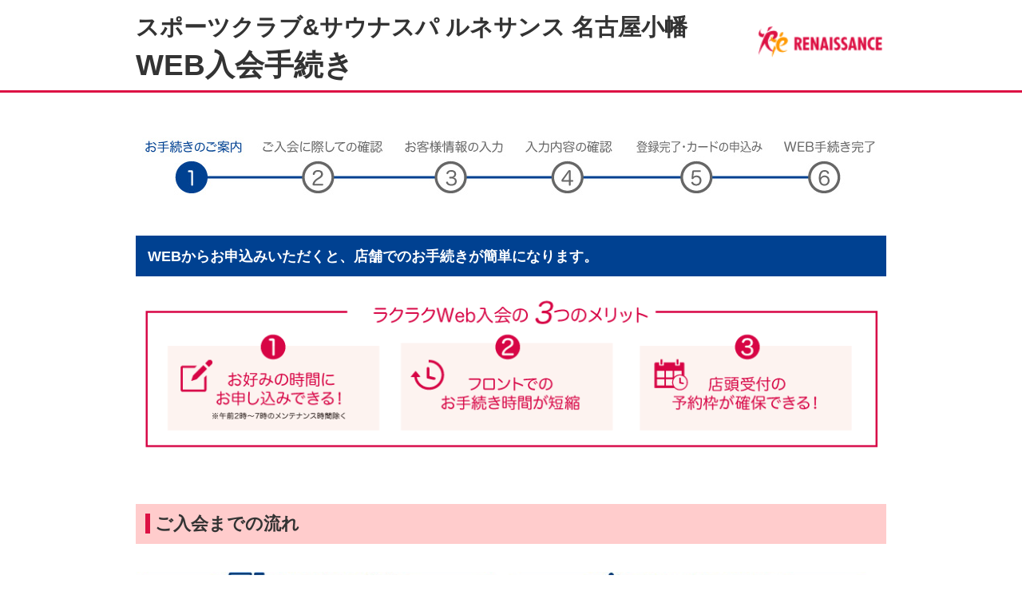

--- FILE ---
content_type: text/html; charset=utf-8
request_url: https://e-ssl.s-re.jp/pubp/sp/SPI40310S.aspx?c=004830
body_size: 16583
content:


<!DOCTYPE html>

<html lang="ja">
<head>
<meta name="robots" content="noindex,nofollow" />
<!-- Google Tag Manager -->
<script type="text/javascript">(function (w, d, s, l, i) {
        w[l] = w[l] || []; w[l].push({
            'gtm.start':
                new Date().getTime(), event: 'gtm.js'
        }); var f = d.getElementsByTagName(s)[0],
            j = d.createElement(s), dl = l != 'dataLayer' ? '&l=' + l : ''; j.async = true; j.src =
                'https://www.googletagmanager.com/gtm.js?id=' + i + dl; f.parentNode.insertBefore(j, f);
    })(window, document, 'script', 'dataLayer', 'GTM-PJRHPXWC');</script>
<!-- End Google Tag Manager -->
<!-- Google Tag Manager -->
<script type="text/javascript">(function (w, d, s, l, i) {
        w[l] = w[l] || []; w[l].push({
            'gtm.start':
                new Date().getTime(), event: 'gtm.js'
        }); var f = d.getElementsByTagName(s)[0],
            j = d.createElement(s), dl = l != 'dataLayer' ? '&l=' + l : ''; j.async = true; j.src =
                'https://www.googletagmanager.com/gtm.js?id=' + i + dl; f.parentNode.insertBefore(j, f);
    })(window, document, 'script', 'dataLayer', 'GTM-WNBS27');</script>
<!-- End Google Tag Manager -->

    
<title lang="ja">WEB入会 | 入会手続きのご案内 | スポーツクラブ&サウナスパ ルネサンス 名古屋小幡</title>
<meta http-equiv="Content-Type" content="text/html; charset=UTF-8" />
<meta http-equiv="Pragma" content="no-cache" />
<meta http-equiv="Cache-Control" content="no-cache" />
<meta http-equiv="expires" content="0" />
<meta name="content-language" content="ja" />
<meta http-equiv="Content-Style-Type" content="text/css" />
<meta http-equiv="Content-Script-Type" content="text/javascript" />
<meta name="description" lang="ja" content="" />
<meta name="keyword" lang="ja" content="" />
<link href="../css/common.css" type="text/css" rel="stylesheet" />
<link href="../css/webnyukai.css" type="text/css" rel="stylesheet" />
<link rel="stylesheet" href="../css/pc_common.css" media="screen and (min-width:768px)" />
<link rel="stylesheet" href="../css/sp_common.css" media="screen and (max-width:767px)" />
<script type="text/javascript" src="../js/jquery-1.11.1.min.js"></script>


<script type="text/javascript">


    window.onbeforeunload = function() {
        var var1 = document.getElementById("clickobj").value;
        if (var1 != 'Btn') {
            return "お申込み手続きを終了します。\n" + "入力内容は保存されません。よろしいですか？";
        }
    }

    function set_value(s_val) {
        document.getElementById("clickobj").value = s_val;
    }

</script> 


<meta name="viewport" content="width=device-width" />
    <style type="text/css">
        .style2
        {
            width: 203px;
        }
    </style>
</head>
<body>
<!-- Google Tag Manager (noscript) -->
<noscript><iframe src="https://www.googletagmanager.com/ns.html?id=GTM-PJRHPXWC"
height="0" width="0" style="display:none;visibility:hidden"></iframe></noscript>
<!-- End Google Tag Manager (noscript) -->
<!-- Google Tag Manager (noscript) -->
<noscript><iframe src="https://www.googletagmanager.com/ns.html?id=GTM-WNBS27"
height="0" width="0" style="display:none;visibility:hidden"></iframe></noscript>
<!-- End Google Tag Manager (noscript) -->

<noscript>
    <table style="background-color:#DD1144;width:90%;border-style:solid;border-color:#DD1144;border-width:2px;margin-left:auto;margin-right:auto;margin-top:10px;margin-bottom:10px;">
        <tbody>
	        <tr>
		        <td style="color:#FFFFFF; font-weight:bold; padding-left:20px;">
		        
			        <img style="padding-right:10px; vertical-align:middle;" src="../image/caution.gif" alt=""/>
			        当ページではJavaScriptを使用しております。有効にした上で再度表示してください。
		        </td>
	        </tr>
        </tbody>
    </table>
</noscript>
<form name="form1" method="post" action="./SPI40310S.aspx?c=004830" id="form1">
<div>
<input type="hidden" name="__VIEWSTATE" id="__VIEWSTATE" value="/[base64]" />
</div>

<div>

	<input type="hidden" name="__VIEWSTATEGENERATOR" id="__VIEWSTATEGENERATOR" value="22754166" />
	<input type="hidden" name="__EVENTVALIDATION" id="__EVENTVALIDATION" value="/wEdAASFF5A5pRXs/Po7KYzOSylNP6k/SzZslJ44FB1t5gOz5jrW4RixFUrFRDnoiQfePpk7RO+fYkW5E/fZbiypyHhZdNWSjkn/nRwhw+/2ydhkY3mZFfI=" />
</div>
<div>
   <div id="main" style="border:0px solid black;">
      
<div id="head2" class="clearFix m_header1">
    <h1><br/><img src="../image/head_logo001.gif" alt="フィットネスクラブ【SPORTS CLUB RENAISSACE】" name="Image1" width="155px" height="auto" border="0" id="Image1"/></h1>
    <h2>スポーツクラブ&サウナスパ ルネサンス 名古屋小幡</h2>
    <br/><h3>WEB入会手続き</h3>
</div>

<hr/>

   </div>
   <p class="box"> </p>

   <div id="main" style="border:0px solid black;">
       
      <div align="center">
      
      
         <img src="../image/nyukai_Aeon_STEP1.jpg" alt="" border="0" width="940px"/>
      
         
      </div>
      
      
      <div align="left" style="padding-top: 8px; padding-bottom:8px; font-weight:bold;  background-color : #004191; color:White;" >
         <span class="normalf" style="padding-left:15px;"  >
           WEBからお申込みいただくと、店舗でのお手続きが簡単になります。
         </span>
      </div>

      
             <div align="center" style="padding-bottom: 20px;">
               <img src="../image/nyukai_merit.png" alt="" border="0" style="width: 920px"/>
             </div>
          

      <div id="container40"></div>
      
      <table style=" width:100%; height:50px; background-color : #FFCCCC; font-weight:bold;">
      <tr><td style=" padding-left:10px;">
           <span style="background-color : #DD1144; ">&nbsp;</span>
           <span>ご入会までの流れ</span>
      </td></tr>
      </table>
      
      <div id="container35"></div>
         
      
         <img width="915" border="0" alt="" src="../image/nyukai_flow_AEON.jpg"/>
      

      <div id="container60"></div>
      
      <table style=" width:100%; height:50px; background-color : #FFCCCC; font-weight:bold;">
      <tr><td style=" padding-left:10px;">
           <span style="background-color : #DD1144; ">&nbsp;</span>
           <span>ルネサンスカードのお申込みについて</span>
      </td></tr>
      </table>

      <div id="container35"></div>
      
         
      <div align="left" id="container">
        
            <table width="100%" border="0" align="left">
               <tr>
                   <td style="font-weight:bold;line-height : 120% ;">
                      ご入会の方は「イオンルネサンスカード」へのお申込みが<br/>必要となります。
                   </td>

                   <td rowspan="2">
                     <img src="../image/aeon_card.png" alt="イオン" style="width: 220px;height:auto" />
                   </td>
               </tr>
               <tr>
                   <td style=" padding-top:40px; padding-bottom:20px;">
                   
                       <a href="https://www.aeon.co.jp/creditcard/lineup/renaissance.html" target="_blank"><img src="../image/nyukai_card_link.png" alt="イオン"/></a>
                   </td>
               </tr>
               
               

            </table>
            <div id="container10"></div>
               
            <table width="100%"  border="0" cellspacing="0" cellpadding="0" class="style002">
               <tr>
                   <th align="left" style=" font-weight:normal;" class="style2" rowspan="3">
                   カードついて
                   </th>
                   <td class="b2" style=" padding-left:30px; padding-top:15px; border-bottom-style: hidden;">
                   <span style=" color: #DD1144; font-size:16pt;">●</span>会費はイオンルネサンスカードから引き落としとなります。
                   </td>
               </tr><tr>
                   <td class="b2" style=" padding-left:30px; border-bottom-style: hidden;">
                   <span style=" color: #DD1144; font-size:16pt;">●</span>ルネサンスカードの年会費は無料です。<br/>
                   </td>
               </tr><tr>
                   <td class="b2" style=" padding-left:30px;padding-bottom:20px;">
                   <span style=" color: #DD1144; font-size:16pt;">●</span>会費は毎月、次月の2日にご登録の口座よりお引き落としいたします。<br/>
               （例）3月分会費引き落とし日→4月2日<br/>
                &nbsp;&nbsp;※2日が金融機関休業日の場合、引き落としは翌営業日となります。<br/>
                &nbsp;&nbsp;※通帳表示：「イオンフィナンシャルサービス」<br/>
                   </td>
               </tr>
               <tr>
                   <th align="left" style=" font-weight:normal;" class="style2" rowspan="3">
                   お申込みについて
                   </th>
                   <td class="b2" style=" padding-left:30px; padding-top:15px; border-bottom-style: hidden;">
                   <span style=" color: #DD1144; font-size:16pt;">●</span>未成年の方は親権者の方名義でのお申込みとなります。（高校生はお申込みいただけません）
                   </td>
               </tr><tr>
                   <td class="b2" style=" padding-left:30px; border-bottom-style: hidden;">
                   <span style=" color: #DD1144; font-size:16pt;">●</span>ルネサンスカードは本WEBサイトよりお申込みいただきます。
                   </td>
               </tr><tr>
                   <td class="b2" style=" padding-left:30px; padding-bottom:20px;">
                   <span style=" color: #DD1144; font-size:16pt;">●</span>1Dayコーポレート会員、家族でルネサンス会員などをご希望の方は、カードの申込みは不要です。<br/>
                  「⑤登録完了」ページまでお進みいただき、カード申込みをされずに店頭
                  にお越しください。
                   </td>

               </tr>
            </table>
         </div>
      
      
      
      <div id="container60"></div>   
      
         
               
      <table style=" width:100%; height:50px; background-color : #FFCCCC; font-weight:bold;">
      <tr><td style=" padding-left:10px;">
           <span style="background-color : #DD1144; ">&nbsp;</span>
           <span>ご注意ください</span>
      </td></tr>
      </table>
      
      <div id="container35"></div>
      <div align="left" id="container">
            <p style="font-weight:bold; line-height : 130% ;" >
                 一部、本ＷＥＢサイトからルネサンスカードをお申込みいただけない方もいらっしゃいます。予めご了承ください。
            </p>
            
            
            <div id="container40"></div>
            <a href="https://www.s-re.jp/faq/#admission" target="_blank"><img src="../image/nyukai_qa_link.png" alt="入会に関してよくあるご質問"/></a>
            
      </div>
      
      <div id="container40"></div>
      <div>
             <table width="100%" border="0" style=" font-size:1.0rem;">
               <tr>
                 <td align="center" style="padding-bottom:5px; line-height : 130% ;">
            <p style="font-weight:bold; line-height : 130% ;font-size:22px;" >
                 お手続きはこちらから
            </p>
                 </td>
               </tr>
               <tr>
                 <td align="center" style="padding-bottom:45px; line-height : 130% ;">
                   <input type="image" name="BtnNew" id="BtnNew" src="../image/nyuukai_hajimete.png" onclick="set_value(&#39;Btn&#39;);" style="border-width:0px;" /><br/>
                 </td>
               </tr>
               <tr>
                 <td align="center" style="padding-bottom:45px; line-height : 130% ;">
                   <input type="image" name="BtnNext" id="BtnNext" src="../image/nyuukai_card.png" onclick="set_value(&#39;Btn&#39;);" style="border-width:0px;" /><br/>
                 </td>
               </tr>
               <tr>
                 <td align="center" style="padding-bottom:45px;">
                   <input type="image" name="BtnSenyou" id="BtnSenyou" src="../image/nyuukai_senyou.png" onclick="set_value(&#39;Btn&#39;);" style="border-width:0px;" />
                 </td>
               </tr>
             </table>
      </div>
      
      <div id="container40"></div>
      <div id="container60"></div>
      
      <div class="center" >
         <table width="95%" border="0" align="center">
            <tr>
               <td align="left" style="font-size: 1.2rem">
               お問合せ等がございましたら、ご入会予定のクラブまでご連絡ください。(営業時間内)<br/>
               </td>
            </tr>
         </table>
         <table width="95%" border="0" align="center">
            <tr bgcolor="#EEEEEE" style=" font-size:1.2rem;">
               <td align="center" height="40">
                <a id="LinkRenraku" href="https://www.s-re.jp/nagoya-obata/" target="_blank" style="font-weight:bold;">スポーツクラブ&サウナスパ ルネサンス 名古屋小幡</a>
               </td>
               <td align="left" width="250" style="padding-left: 5px;">
                <span id="lblClubTel" style="font-weight:bold;">tel.052-758-6606</span>
               </td>
            </tr>
         </table>
      </div>

      <input type="hidden" id="clickobj" />

      <br clear="all"/>
      <div id="container20"></div>
     
            <div class="center">
                <table style="border:1px solid #cccccc; margin-left:auto; margin-right:auto;">
                    <tr>
                        <td>
                            <span id="ss_img_wrapper_100-50_flash_ja">
                                <a href="https://jp.globalsign.com/" target="_blank">
                                    <img alt="SSL　グローバルサインのサイトシール" border="0" id="ss_img" src="https://seal.globalsign.com/SiteSeal/images/gs_noscript_100-50_ja.gif">
                                </a>
                                &nbsp;&nbsp;&nbsp;&nbsp;&nbsp;&nbsp;
                            </span>
                            <script type="text/javascript" src="https://seal.globalsign.com/SiteSeal/gs_flash_100-50_ja.js"></script>
                        </td>
                        <td align="left">
                            <p style="font-size:80%;">ルネサンスでは、セキュリティー保護のため暗号化通信を導入しています。</p>
                        </td>
                    </tr>
                </table>
            </div>
      <br/>


</div>

<div style="_height:1%; padding:10px 9px 0px 9px; background:url(../image/common_bg001.gif) 0% 0% repeat-x;">
</div>

<div id="main" style="border:0px solid black;">
        <div id="footweb" class="clearFix">
            <ul>
                <li><a href="https://www.s-renaissance.co.jp/policy/" target="_blank">サイトポリシー</a></li>
                <li><a href="https://www.s-renaissance.co.jp/privacy/" target="_blank">個人情報保護方針</a></li>
                <li><a href="https://www.s-re.jp/" target="_blank">ルネサンストップへ</a></li>
            </ul>
            <address>
                <span class="copyright">Copyright(c) RENAISSANCE INC</span>
            </address>
        </div>
   <br />
</div>


</div>
</form>

</body>
</html>


--- FILE ---
content_type: text/css
request_url: https://e-ssl.s-re.jp/pubp/css/common.css
body_size: 150
content:
@charset "UTF-8";

/* ================================================
	IE4
================================================ */
@import "import.css";


--- FILE ---
content_type: text/css
request_url: https://e-ssl.s-re.jp/pubp/css/webnyukai.css
body_size: 16778
content:
@charset "UTF-8";
html { font-size: 11pt; }
body,h1,h2,h3,h4,h5,ul,li,dl,dt,dd,p,form{
	margin:0;
	padding:0;
	font-style:normal;
	font-weight:normal;
	font-family:-apple-system, BlinkMacSystemFont, "Helvetica Neue", "Segoe UI","Noto Sans Japanese","ヒラギノ角ゴ ProN W3", Meiryo, sans-serif;
	max-height: 999999px;
}

/* --------------------------------------------------------
	body
-------------------------------------------------------- */

body{
	margin:0;
	padding:0;
	text-align:center;
	line-height:150%;
	color:#333333;
	font-size:1.5rem;
}
body div#main{
	width:940px;
	margin:0 auto;
	text-align:left;
	font-size:1.5rem;
}

body div#sub1{
	line-height:160%;
}


/* --------------------------------------------------------
	head
-------------------------------------------------------- */

div#head2
{
	padding-bottom:8px;
	font-size:12pt;
}
div#head2 h2
{
	width:780px;
	height:auto;
	padding:15px 0 0 0;
	font-size:2.0rem;
	font-weight:bold;
	line-height:130%;
	float:left;
}
div#head2 h1
{
	width:160px;
	height:40px;
	float:right;
}
div#head2 h3
{
	clear:both;
	width:940px;
	padding-top:5px;
	height:auto;
	font-size:2.5rem;
	font-weight:bold;
	line-height:130%;
}



/* --------------------------------------------------------
	clubSelect
-------------------------------------------------------- */

div#clubSelect{
	padding:6px 11px 8px 11px;
	background:#F3F3F3;
	border-bottom:1px solid #eeeeee;
}
div#clubSelect form{
	width:580px;
	padding:5px 0 3px 0;
	float:left;
}
div#clubSelect form select{
	width:580px;
}
div#clubSelect p{
	width:620px;
	font-size:80%;
	line-height:150%;
	float:right;
}

/* --------------------------------------------------------
	container
-------------------------------------------------------- */

body div#container{
	width:930px;
	margin:0 0 0 10px;
	padding-bottom:0px;
}
body div#container5{
	width:930px;
	margin:0 0 0 10px;
	padding-bottom:5px;
}
body div#container10{
	width:930px;
	margin:0 0 0 10px;
	padding-bottom:10px;
}
body div#container15{
	width:930px;
	margin:0 0 0 10px;
	padding-bottom:15px;
}
body div#container20{
	width:930px;
	margin:0 0 0 10px;
	padding-bottom:20px;
}
body div#container30{
	width:930px;
	margin:0 0 0 10px;
	padding-bottom:30px;
}
body div#container35{
	width:930px;
	margin:0 0 0 10px;
	padding-bottom:35px;
}
body div#container40{
	width:930px;
	margin:0 0 0 10px;
	padding-bottom:40px;
}
body div#container60{
	width:930px;
	margin:0 0 0 10px;
	padding-bottom:60px;
}
body div#container div.section001{
	width:820px;
	margin-left:50px;
}

/* --------------------------------------------------------
	table
-------------------------------------------------------- */

table.style001 th{
	font-size:1.5rem;
	padding-left:20px;
}
table.style001 td{
	font-size:1.5rem;
	padding-left:20px;
}
table.style001 td.submit{
	font-size:100%;
}

table.style002
{
	border-top:1px solid #c0c0c0;
	border-right:1px solid #c0c0c0;
}
table.style002 th,
table.style002 td{
	border-bottom:1px solid #c0c0c0;
	border-left:1px solid #c0c0c0;
	text-align:left;
	line-height:1.5em;
}
table.style002 th{
	font-size:1.2rem;
	background:#dcdcdc;
	padding-left:15px;
}
table.style002 td{
	font-size:1.0rem;
	padding-left:30px;
	padding-right:5px;
}
table.style002 td.b2{
    margin-left:2.0em; /* ブロック全体を 2em（2文字）分右に */
    text-indent: -0.6em; /* 先頭の1行のみ 1em（1文字）分左に */
}
table.style002 td.error{
	background:#FFE5E9;
}
table.style002 td.error span.error{
	color:#DD1144;
	font-weight:bold;
}

/* --------------------------------------------------------
	form
-------------------------------------------------------- */

form #ds_birth_y	{padding: 10px 0 10px 3px; font-size:1.5rem;font-family:-apple-system, BlinkMacSystemFont, "Helvetica Neue", "Segoe UI","Noto Sans Japanese","ヒラギノ角ゴ ProN W3", Meiryo, sans-serif;}
form #s_birth_m		{padding: 10px 0 10px 0; font-size:1.5rem;font-family:-apple-system, BlinkMacSystemFont, "Helvetica Neue", "Segoe UI","Noto Sans Japanese","ヒラギノ角ゴ ProN W3", Meiryo, sans-serif;}
form #s_birth_d		{padding: 10px 0 10px 0; font-size:1.5rem;font-family:-apple-system, BlinkMacSystemFont, "Helvetica Neue", "Segoe UI","Noto Sans Japanese","ヒラギノ角ゴ ProN W3", Meiryo, sans-serif;}
form #kaiin			{padding: 10px 0 10px 5px; font-size:1.5rem;font-family:-apple-system, BlinkMacSystemFont, "Helvetica Neue", "Segoe UI","Noto Sans Japanese","ヒラギノ角ゴ ProN W3", Meiryo, sans-serif;}
form #reserve		{padding: 10px 0 10px 5px; font-size:1.5rem;font-family:-apple-system, BlinkMacSystemFont, "Helvetica Neue", "Segoe UI","Noto Sans Japanese","ヒラギノ角ゴ ProN W3", Meiryo, sans-serif;}
form #BtnSearch		{font-size:1.5rem;font-family:-apple-system, BlinkMacSystemFont, "Helvetica Neue", "Segoe UI","Noto Sans Japanese","ヒラギノ角ゴ ProN W3", Meiryo, sans-serif;}

form #TxtLastNm		{padding: 10px 0 10px 5px; font-size:1.5rem;font-family:-apple-system, BlinkMacSystemFont, "Helvetica Neue", "Segoe UI","Noto Sans Japanese","ヒラギノ角ゴ ProN W3", Meiryo, sans-serif;}
form #TxtFirstNm	{padding: 10px 0 10px 5px; font-size:1.5rem;font-family:-apple-system, BlinkMacSystemFont, "Helvetica Neue", "Segoe UI","Noto Sans Japanese","ヒラギノ角ゴ ProN W3", Meiryo, sans-serif;}
form #TxtLastNameKana	{padding: 10px 0 10px 5px; font-size:1.5rem;font-family:-apple-system, BlinkMacSystemFont, "Helvetica Neue", "Segoe UI","Noto Sans Japanese","ヒラギノ角ゴ ProN W3", Meiryo, sans-serif;}
form #TxtFirstNameKana	{padding: 10px 0 10px 5px; font-size:1.5rem;font-family:-apple-system, BlinkMacSystemFont, "Helvetica Neue", "Segoe UI","Noto Sans Japanese","ヒラギノ角ゴ ProN W3", Meiryo, sans-serif;}
form #SelBirthdayYear	{padding: 10px 0 10px 5px; font-size:1.5rem;font-family:-apple-system, BlinkMacSystemFont, "Helvetica Neue", "Segoe UI","Noto Sans Japanese","ヒラギノ角ゴ ProN W3", Meiryo, sans-serif;}
form #SelBirthdayMonth	{padding: 10px 0 10px 0; font-size:1.5rem;font-family:-apple-system, BlinkMacSystemFont, "Helvetica Neue", "Segoe UI","Noto Sans Japanese","ヒラギノ角ゴ ProN W3", Meiryo, sans-serif;}
form #SelBirthdayDay	{padding: 10px 0 10px 0; font-size:1.5rem;font-family:-apple-system, BlinkMacSystemFont, "Helvetica Neue", "Segoe UI","Noto Sans Japanese","ヒラギノ角ゴ ProN W3", Meiryo, sans-serif;}
form #TxtHogoLastNm		{padding: 10px 0 10px 5px; font-size:1.5rem;font-family:-apple-system, BlinkMacSystemFont, "Helvetica Neue", "Segoe UI","Noto Sans Japanese","ヒラギノ角ゴ ProN W3", Meiryo, sans-serif;}
form #TxtHogoFirstNm	{padding: 10px 0 10px 5px; font-size:1.5rem;font-family:-apple-system, BlinkMacSystemFont, "Helvetica Neue", "Segoe UI","Noto Sans Japanese","ヒラギノ角ゴ ProN W3", Meiryo, sans-serif;}
form #TxtHogoLastNmKana	{padding: 10px 0 10px 5px; font-size:1.5rem;font-family:-apple-system, BlinkMacSystemFont, "Helvetica Neue", "Segoe UI","Noto Sans Japanese","ヒラギノ角ゴ ProN W3", Meiryo, sans-serif;}
form #TxtHogoFirstNmKana	{padding: 10px 0 10px 5px; font-size:1.5rem;font-family:-apple-system, BlinkMacSystemFont, "Helvetica Neue", "Segoe UI","Noto Sans Japanese","ヒラギノ角ゴ ProN W3", Meiryo, sans-serif;}
form #TxtTsuzuki		{padding: 10px 0 10px 5px; font-size:1.5rem;font-family:-apple-system, BlinkMacSystemFont, "Helvetica Neue", "Segoe UI","Noto Sans Japanese","ヒラギノ角ゴ ProN W3", Meiryo, sans-serif;}
form #TxtTelNo	{padding: 10px 0 10px 5px; font-size:1.5rem;font-family:-apple-system, BlinkMacSystemFont, "Helvetica Neue", "Segoe UI","Noto Sans Japanese","ヒラギノ角ゴ ProN W3", Meiryo, sans-serif;}
form #TxtTel2No	{padding: 10px 0 10px 5px; font-size:1.5rem;font-family:-apple-system, BlinkMacSystemFont, "Helvetica Neue", "Segoe UI","Noto Sans Japanese","ヒラギノ角ゴ ProN W3", Meiryo, sans-serif;}
form #TxtTel3No	{padding: 10px 0 10px 5px; font-size:1.5rem;font-family:-apple-system, BlinkMacSystemFont, "Helvetica Neue", "Segoe UI","Noto Sans Japanese","ヒラギノ角ゴ ProN W3", Meiryo, sans-serif;}

form #TxtKinTelNo	{padding: 10px 0 10px 5px; font-size:1.5rem;font-family:-apple-system, BlinkMacSystemFont, "Helvetica Neue", "Segoe UI","Noto Sans Japanese","ヒラギノ角ゴ ProN W3", Meiryo, sans-serif;}
form #TxtKinTel2No	{padding: 10px 0 10px 5px; font-size:1.5rem;font-family:-apple-system, BlinkMacSystemFont, "Helvetica Neue", "Segoe UI","Noto Sans Japanese","ヒラギノ角ゴ ProN W3", Meiryo, sans-serif;}
form #TxtKinTel3No	{padding: 10px 0 10px 5px; font-size:1.5rem;font-family:-apple-system, BlinkMacSystemFont, "Helvetica Neue", "Segoe UI","Noto Sans Japanese","ヒラギノ角ゴ ProN W3", Meiryo, sans-serif;}

form #BtnPostNoSearch		{font-size:1.2rem;font-family:-apple-system, BlinkMacSystemFont, "Helvetica Neue", "Segoe UI","Noto Sans Japanese","ヒラギノ角ゴ ProN W3", Meiryo, sans-serif;}
form #HyperLink2		{font-size:1.0rem;font-family:-apple-system, BlinkMacSystemFont, "Helvetica Neue", "Segoe UI","Noto Sans Japanese","ヒラギノ角ゴ ProN W3", Meiryo, sans-serif;}
form #TxtUpost		{padding: 10px 0 10px 5px; font-size:1.5rem;font-family:-apple-system, BlinkMacSystemFont, "Helvetica Neue", "Segoe UI","Noto Sans Japanese","ヒラギノ角ゴ ProN W3", Meiryo, sans-serif;}
form #TxtLpost		{padding: 10px 0 10px 5px; font-size:1.5rem;font-family:-apple-system, BlinkMacSystemFont, "Helvetica Neue", "Segoe UI","Noto Sans Japanese","ヒラギノ角ゴ ProN W3", Meiryo, sans-serif;}
form #SelTodoufuken	{padding: 10px 0 10px 3px; font-size:1.5rem;font-family:-apple-system, BlinkMacSystemFont, "Helvetica Neue", "Segoe UI","Noto Sans Japanese","ヒラギノ角ゴ ProN W3", Meiryo, sans-serif;}
form #TxtAdr01		{padding: 10px 0 10px 5px; font-size:1.5rem;font-family:-apple-system, BlinkMacSystemFont, "Helvetica Neue", "Segoe UI","Noto Sans Japanese","ヒラギノ角ゴ ProN W3", Meiryo, sans-serif;}
form #TxtAdr02		{padding: 10px 0 10px 5px; font-size:1.5rem;font-family:-apple-system, BlinkMacSystemFont, "Helvetica Neue", "Segoe UI","Noto Sans Japanese","ヒラギノ角ゴ ProN W3", Meiryo, sans-serif;}
form #TxtAdr03		{padding: 10px 0 10px 5px; font-size:1.5rem;font-family:-apple-system, BlinkMacSystemFont, "Helvetica Neue", "Segoe UI","Noto Sans Japanese","ヒラギノ角ゴ ProN W3", Meiryo, sans-serif;}
form #TxtMadr		{padding: 10px 0 10px 5px; font-size:1.5rem;font-family:-apple-system, BlinkMacSystemFont, "Helvetica Neue", "Segoe UI","Noto Sans Japanese","ヒラギノ角ゴ ProN W3", Meiryo, sans-serif;}
form #TxtMadr2		{padding: 10px 0 10px 5px; font-size:1.5rem;font-family:-apple-system, BlinkMacSystemFont, "Helvetica Neue", "Segoe UI","Noto Sans Japanese","ヒラギノ角ゴ ProN W3", Meiryo, sans-serif;}
form #SelWishEvent	{padding: 10px 0 10px 3px; font-size:1.5rem;font-family:-apple-system, BlinkMacSystemFont, "Helvetica Neue", "Segoe UI","Noto Sans Japanese","ヒラギノ角ゴ ProN W3", Meiryo, sans-serif;}

form #SelClub	{padding: 10px 0 10px 15px; font-size:1.5rem;font-family:-apple-system, BlinkMacSystemFont, "Helvetica Neue", "Segoe UI","Noto Sans Japanese","ヒラギノ角ゴ ProN W3", Meiryo, sans-serif;}
form #SelBum	{padding: 10px 0 10px 15px; font-size:1.5rem;font-family:-apple-system, BlinkMacSystemFont, "Helvetica Neue", "Segoe UI","Noto Sans Japanese","ヒラギノ角ゴ ProN W3", Meiryo, sans-serif;}

form #SelVisitorWishDate		{padding: 10px 0 10px 0; font-size:1.5rem;font-family:-apple-system, BlinkMacSystemFont, "Helvetica Neue", "Segoe UI","Noto Sans Japanese","ヒラギノ角ゴ ProN W3", Meiryo, sans-serif;}
form #SelVisitorWishTimeH		{padding: 10px 0 10px 0; font-size:1.5rem;font-family:-apple-system, BlinkMacSystemFont, "Helvetica Neue", "Segoe UI","Noto Sans Japanese","ヒラギノ角ゴ ProN W3", Meiryo, sans-serif;}
form #SelVisitorWishTimeM		{padding: 10px 0 10px 0; font-size:1.5rem;font-family:-apple-system, BlinkMacSystemFont, "Helvetica Neue", "Segoe UI","Noto Sans Japanese","ヒラギノ角ゴ ProN W3", Meiryo, sans-serif;}
form #SelVisitorWishTimeHM		{padding: 10px 0 10px 0; font-size:1.5rem;font-family:-apple-system, BlinkMacSystemFont, "Helvetica Neue", "Segoe UI","Noto Sans Japanese","ヒラギノ角ゴ ProN W3", Meiryo, sans-serif;}

form #Btnsearch		{font-size:1.2rem;font-family:-apple-system, BlinkMacSystemFont, "Helvetica Neue", "Segoe UI","Noto Sans Japanese","ヒラギノ角ゴ ProN W3", Meiryo, sans-serif;}
form #TxtUPost		{padding: 5px 0 5px 0; font-size:1.2rem;font-family:-apple-system, BlinkMacSystemFont, "Helvetica Neue", "Segoe UI","Noto Sans Japanese","ヒラギノ角ゴ ProN W3", Meiryo, sans-serif;}
form #TxtLPost		{padding: 5px 0 5px 0; font-size:1.2rem;font-family:-apple-system, BlinkMacSystemFont, "Helvetica Neue", "Segoe UI","Noto Sans Japanese","ヒラギノ角ゴ ProN W3", Meiryo, sans-serif;}

form #txtAmstatus	{font-size:1.2rem;font-family:-apple-system, BlinkMacSystemFont, "Helvetica Neue", "Segoe UI","Noto Sans Japanese","ヒラギノ角ゴ ProN W3", Meiryo, sans-serif;}


/* --------------------------------------------------------
	foot
-------------------------------------------------------- */

div#footweb{
	padding: 3px 9px 25px 9px;
}
div#footweb ul{
	float:left;
}
div#footweb ul li{
    margin-right:15px;
    font-size:1.0rem;
    float:left;
}
div#footweb ul li a:link,
div#footweb ul li a:visited{
    _height:1%;
    display:block;
    padding-left:13px;
    float:left;
    background:url(../image/common_ic002.gif) 0% 0.4em no-repeat;
}
div#footweb address{
	color:#666666;
	font-size:1.0rem;
	line-height:150%;
	font-weight:bold;
	font-style:normal;
	float:right;
}

/* --------------------------------------------------------
	other
-------------------------------------------------------- */
p.box {
   border-bottom: 3px solid #DD1144;
}
p.box2 {
   border-bottom: 3px solid #dcdcdc;
}

.note002
{
	margin-left:1.3em; /* ブロック全体を 2em（2文字）分右に */
    text-indent: -0.7em; /* 先頭の1行のみ 1em（1文字）分左に */
}
.note003
{
	margin-left:10px;
    text-indent: -14px;
}
.small	{font-size:1.0rem;}
.normalf {font-size:1.2rem;}
.big	{font-size:2rem;}

::-webkit-input-placeholder{
    color: #666666;
}
.form-control::-moz-placeholder{
    color: #666666;
}
.form-control:-moz-placeholder{
    color: #666666;
}
.form-control:-ms-input-placeholder{
    color: #666666;
}
/* --------------------------------------------------------
	checkbox
-------------------------------------------------------- */

input[ type=checkbox ] {
  -moz-transform-origin: left bottom;
  -moz-transform: scale( 1.5 , 1.5 );
  -webkit-transform-origin: left bottom;
  -webkit-transform: scale( 1.5 , 1.5 );
}
br { letter-spacing : normal; }

/* --------------------------------------------------------
	アコーディオン　ボタン変更版
-------------------------------------------------------- */
		#accordion {
			width:100%;
		}
		#accordion dt {
		    cursor:pointer;
		    background-image: url('../image/nyukai_kiyaku_open.png');
		    background-repeat: no-repeat;
		    background-position: 95% center;
		    border:solid 0px #ccc;
		    padding:10px;
		    font-weight: bold;  
		}
		#accordion dd{
		    display:none;
		    font-size:1.2rem;
		    line-height:140%;
		    margin:0;
		    padding:5px;   
		    height:330px;
		    overflow: scroll;
		    }
		#accordion dt.active{
		    background-image: url('../image/nyukai_kiyaku_close.png');
		}

/* --------------------------------------------------------
	インプットフレーム　レスポンシブ対応
-------------------------------------------------------- */
		.iframe-content {
		    position: relative;
		    width: 97%;
		    padding: 10px 0 0 0;
		    display: inline-block;
		    margin: 10px;
		}
		.iframe-content iframe {
		    position: absolute;
		    top: 0;
		    left: 0;
		    width: 100%;
		    height: 100%;
		    border:none;
		    display:block;
		}

/* --------------------------------------------------------
	ツールチップ
-------------------------------------------------------- */
.invisible{
 display: none;
}
 
a.clickToolTip{
 padding-left:3px;
}
 
p.toolTip{
 margin: 0;
 padding: 10px;
 width: 500px;
 background-color: #585858;
 font-size:16pt;
 opacity: 1.0;
 color: #fff;
 border-radius: 5px;
 -moz-border-radius: 5px;
 min-height: 30px;
 top: 0px;
 left: 0px;
 position: absolute;
}



--- FILE ---
content_type: text/css
request_url: https://e-ssl.s-re.jp/pubp/css/pc_common.css
body_size: 1964
content:
@charset "UTF-8";

h1.title {
    font-size: 1.75rem;
    font-weight: bold;
    color: #82634A;
    padding: 0.25rem 0.5rem;
    border-left: solid 5px #82634A;
}

p {
    /*font-size: 1rem;*/
    margin: 0;
    line-height: 1.4;
    word-wrap: break-word;
}

@media screen and (min-width: 768px) {
    h2.subtitle {
        text-align: center;
        font-size: 1.5rem;
        font-weight: bold;
        padding-bottom: 0.5em;
        border-bottom: 2px solid #82634A;
        color: #82634A;
        width: 100%;
    }

    .dotte-border {
        margin: 30px 1.9rem 30px 1.9rem;
        border-bottom: 2px dotted #82634A;
    }
}

@media screen and (max-width: 1199px) {
    .raikankibou-caption {
        font-size: 1.2rem;
        font-weight: bold;
        padding: 1rem 0 0 1rem;
    }
}

@media screen and (min-width: 1200px) {
    .raikankibou-caption {
        font-size: 1.2rem;
        font-weight: bold;
        padding: 2.0rem 0.5rem 2.0rem 2.0rem;
    }
}

/* --------------------------------------------------------
	header
-------------------------------------------------------- */
.header-bottom-height {
    height: 60px;
}

p.header-notes-font {
    font-size: 0.7rem;
    text-align: center;
}

.header-notes-mergin {
    margin-top: 30px;
}

/* --------------------------------------------------------
	footer
-------------------------------------------------------- */
.footer-mini-font {
    font-size: 12px;
}

.footer-top-height {
    height: 60px;
}

.footer-link-align {
    text-align: center
}

/* --------------------------------------------------------
	規約
-------------------------------------------------------- */
.btn-brown-mihiraki {
    color: #FFFFFF;
    background-color: #82634A;
    border: 0;
    padding: .75rem 1rem;
    font-size: 1rem;
    font-weight: bold;
    cursor: pointer;
    box-shadow: 0 0 5px gray;
}

--- FILE ---
content_type: text/css
request_url: https://e-ssl.s-re.jp/pubp/css/import.css
body_size: 194
content:
@charset "UTF-8";

/* ================================================
	IE4.5(Mac)
================================================ */
@import url("base.css");
@import url("jr_inq.css");


--- FILE ---
content_type: text/css
request_url: https://e-ssl.s-re.jp/pubp/css/base.css
body_size: 8860
content:
@charset "UTF-8";

body,h1,h2,h3,h4,h5,ul,li,dl,dt,dd,p,form{
	margin:0;
	padding:0;
	font-style:normal;
	font-weight:normal;
	font-family: "ＭＳ Ｐゴシック", Osaka;
}

/* --------------------------------------------------------
	basic
-------------------------------------------------------- */

ul{
	list-style:none;
}
img{
	border:none;
}
hr{
	display:none;
}
a:link,
a:visited{
	color:#336699;
	text-decoration:underline;
}

/* --------------------------------------------------------
	float
-------------------------------------------------------- */

.clearFix:after{
	content:"."; 
	display:block; 
	height:0; 
	clear:both; 
	visibility:hidden;
}
.clearFix{
	display:inline-table;
	min-height:1em;
}
/* hides from MacIE \*/
* html .clearFix{
	height:1%;
}
.clearFix{
	display:block;
}
/* End hide from MacIE */

/* --------------------------------------------------------
	body
-------------------------------------------------------- */

body{
	margin:0;
	padding:0;
	text-align:center;
	font-size:80%;
	line-height:150%;
	color:#333333;
}
body div#main{
	width:640px;
	margin:0 auto;
	text-align:left;
}

/* --------------------------------------------------------
	head
-------------------------------------------------------- */

div#head{
	padding-bottom:8px;
	border-bottom:3px solid #DD1144;
}
div#head h1{
	width:150px;
	padding-top:9px;
	float:right;
}
div#head h2{
	width:480px;
	padding:15px 0 0 10px;
	font-size:130%;
	font-weight:bold;
	line-height:120%;
	float:left;
}
div#head h2 span{
	font-size:130%;
}

/* --------------------------------------------------------
	clubSelect
-------------------------------------------------------- */

div#clubSelect{
	padding:6px 11px 8px 11px;
	background:#F3F3F3;
	border-bottom:1px solid #eeeeee;
}
div#clubSelect form{
	width:280px;
	padding:5px 0 3px 0;
	float:left;
}
div#clubSelect form select{
	width:280px;
}
div#clubSelect p{
	width:320px;
	font-size:80%;
	line-height:150%;
	float:right;
}

/* --------------------------------------------------------
	container
-------------------------------------------------------- */

body div#container{
	width:620px;
	margin:15px 0 0 10px;
	padding-bottom:10px;
}
body div#container div.section001{
	width:520px;
	margin-left:50px;
}

/* --------------------------------------------------------
	signSeal
-------------------------------------------------------- */
div#signSeal001{
	margin-bottom:10px;
}
div#signSeal001 p{
	width:350px;
	float:right;
}
div#signSeal001 div#signSeal002{
	width:249px;
	padding:0 5px;
	float:left;
	border:1px solid #cccccc;
}
div#signSeal001 div#signSeal002 div#signSeal003{
	float:left;
}
div#signSeal001 div#signSeal002 p{
	width:125px;
	padding:12px 0 10px 0;
	font-size:80%;
	line-height:150%;
	float:right;
}

/* --------------------------------------------------------
	error
-------------------------------------------------------- */

div#error{
	margin-bottom:8px;
	padding:8px 0 8px 170px;
	border:2px solid #FF0000;
}
div#error p{
	_height:1%;
	padding-left:47px;
	font-size:120%;
	font-weight:bold;
	line-height:130%;
	color:#DD1144;
	background:url(../image/common_ic001.gif) 0% 50% no-repeat;
}

/* --------------------------------------------------------
	table
-------------------------------------------------------- */

table.style001{
	border-top:1px solid #CCC6AE;
	border-right:1px solid #CCC6AE;
}
table.style001 th,
table.style001 td{
/*	padding:3px 12px 3px 17px;
*/	padding:3px 10px 3px 10px;
	border-bottom:1px solid #CCC6AE;
	border-left:1px solid #CCC6AE;
}
table.style001 th{
	padding:8px 12px;
	background:#EBE8D8;
	text-align:left;
}
table.style001 td.error{
	background:#FFE5E9;
}
table.style001 td.error span.error{
	color:#DD1144;
	font-weight:bold;
}
table.style001 td.submit{
	font-size:120%;
	line-height:150%;
}

/* --------------------------------------------------------
	form
-------------------------------------------------------- */

form #name			{width:300px;}
form #kana			{width:300px;}
form #mail			{width:300px;}
form #zip			{width:110px;}
form #address1		{width:130px;}
form #address2		{width:385px;}
form #tel1			{width:300px;}
form #mem_num		{width:141px;}
form #inq_sel		{width:170px;}
form #material_s	{width:300px;}
form #inq_content	{width:385px; height:100px;}
span.indent001		{width:112px; float:left; display:block;}
span.indent002		{width:70px; float:left; display:block;}
form #birth_y		{width:80px;}
form #birth_m		{width:40px;}
form #birth_d		{width:40px;}
form #entry_m		{width:40px;}
form #entry_d		{width:40px;}
form #entry_h		{width:40px;}
form textarea		{font-size:100%;}
form input.error	{background:#eeeeee;}
form img#back		{margin-right:40px;}

/* --------------------------------------------------------
	form
-------------------------------------------------------- */

div#contactBox{
	margin-bottom:30px;
	padding-bottom:15px;
	border:1px solid #CCC6AE;
}
div#contactBox h3{
	margin-bottom:15px;
	padding:3px;
	font-size:120%;
	line-height:130%;
	font-weight:bold;
	text-align:center;
	background:#EBE8D8;
	border-bottom:1px solid #CCC6AE;
}
div#contactBox h4{
	margin-bottom:10px;
	padding:0 19px;
	font-size:130%;
	line-height:130%;
	font-weight:bold;
}
div#contactBox dl{
	width:480px;
	margin-left:19px;
	font-size:120%;
	line-height:150%;
}
div#contactBox dl dt{
	float:left;
}
div#contactBox dl dd{
	padding-left:2.8em;
}

/* --------------------------------------------------------
	foot
-------------------------------------------------------- */

div#foot{
	_height:1%;
	padding:10px 9px 25px 9px;
	background:url(../image/common_bg001.gif) 0% 0% repeat-x;
}
div#foot ul{
	float:left;
}
div#foot ul li{
    margin-right:15px;
    float:left;
}
div#foot ul li a:link,
div#foot ul li a:visited{
    _height:1%;
    display:block;
    padding-left:13px;
    float:left;
    background:url(../image/common_ic002.gif) 0% 0.4em no-repeat;
}
div#foot address{
	color:#666666;
	font-size:80%;
	line-height:150%;
	font-weight:bold;
	font-style:normal;
	float:right;
}

/* --------------------------------------------------------
	other
-------------------------------------------------------- */
.bottom05{margin-bottom:5px;}
.bottom10{margin-bottom:10px;}
.bottom15{margin-bottom:15px;}
.bottom20{margin-bottom:20px;}
.bottom25{margin-bottom:25px;}
.bottom30{margin-bottom:30px;}
.bottom35{margin-bottom:35px;}

.center	{text-align:center;}
.right	{text-align:right;}
.top	{vertical-align:top;}
.middle	{vertical-align:middle;}
.bottom	{vertical-align:bottom;}

.fcdd1144{color:#DD1144;}

.bold	{font-weight:bold;}
.normal	{font-weight:normal;}
.small	{font-size:80%; line-height:150%;}
.big	{font-size:120%; line-height:150%;}

.note001{padding-left:1em; text-indent:-1em; display:block;}

/* inquiry */

div .inquiry-note{
	margin:0 0 20px 0;
}

div .inquiry-note span{
	color:#ea4375;
	font-weight:bold;
}

/* validator message */
.validatorerror
{
	color: red;
	display:block;
	line-height:110%;
}

/* require image */
img.requireitem
{
	width: 30px;
	vertical-align: middle;
}

/* clear */
.clearLeft
{
	clear:left;
}

/* table */
table.noborder td
{
	border-top:0px;
	border-left:0px;
	border-right:0px;
	border-bottom:0px;
	padding:0px 0px 0px 0px;
	margin:0px 0px 0px 0px;
}


/* --------------------------------------------------------
	チェックボックスデザイン（規約同意チェック）
-------------------------------------------------------- */

input[ type=checkbox ] {
  -moz-transform-origin: left bottom;
  -moz-transform: scale( 2 ,2 );
  -webkit-transform-origin: left bottom;
  -webkit-transform: scale( 2 , 2 );
  
  -ms-transform: scale(2);
  transform: scale(2);

}

/* --------------------------------------------------------
	来館予定 カレンダー
-------------------------------------------------------- */
.sel-date th {
	text-align: center;
}

.sel-date th:first-child {
	color: red !important;
}

.sel-date th:last-child {
	color: dodgerblue !important;
}

.sel-date td {
	height: 2.5em;
}

.sel-date a {
	text-decoration: none;
}

.can-select, .cannot-select {
	float: left;
	margin-right: 1rem;
}

.can-select-example {
	float: left;
	width: 2rem;
	height: 2rem;
	margin-right: .5rem;
	background-color: #FFFFFF;
	border: solid 1px #000000;
}

.cannot-select-example {
	float: left;
	width: 2rem;
	height: 2rem;
	margin-right: .5rem;
	background-color: #C8C8C8;
	border: solid 1px #000000;
}

.sel-date td:has(a) {
	cursor: pointer;
}


--- FILE ---
content_type: text/css
request_url: https://e-ssl.s-re.jp/pubp/css/jr_inq.css
body_size: 7162
content:
@charset "UTF-8";

/* --------------------------------------------------------
	body
-------------------------------------------------------- */

body#jr-inq {
	margin:0;
	padding:0;
	text-align:center;
	font-size:80%;
	line-height:150%;
	color:#333333;
	background-color: #FFFFFF;
}
body#jr-inq div#pop-main{
	width:640px;
	margin:0 auto;
	text-align:left;
}

/* --------------------------------------------------------
	head
-------------------------------------------------------- */
body#jr-inq div#pop-head{
	padding:0 0 15px 0;
	background:url(../image/inq_bg001.gif) no-repeat left bottom;
}
body#jr-inq div#pop-head h1{
	width:132px;
	padding-top:9px;
	float:right;
}
body#jr-inq div#pop-head h2{
	width:480px;
	padding:15px 0 0 10px;
	font-size:120%;
	font-weight:bold;
	line-height:120%;
	float:left;
}
body#jr-inq div#pop-head h2 span{
	font-size:110%;
}

/* --------------------------------------------------------
	clubSelect
-------------------------------------------------------- */

body#jr-inq div#clubSelect{
	padding:5px 11px 9px 11px;
	background-color:#FFCC00;
}
body#jr-inq div#clubSelect form{
	width:280px;
	padding:5px 0 3px 0;
	float:left;
}
body#jr-inq div#clubSelect form select{
	width:280px;
}
body#jr-inq div#clubSelect p{
	float:right;
	width:320px;
	padding:3px 0 0 1em;
	font-size:80%;
	line-height:150%;
	text-indent:-1em;
}

/* --------------------------------------------------------
	container
-------------------------------------------------------- */

body#jr-inq div#pop-container{
	width:620px;
	margin:15px 0 0 10px;
	padding-bottom:40px;
}
body#jr-inq div#pop-container div.section003{
	width:510px;
	margin-left:60px;
}

/* --------------------------------------------------------
	signSeal
-------------------------------------------------------- */
body#jr-inq div#signSeal001{
	margin-bottom:24px;
}
body#jr-inq div#signSeal001 p{
	width:350px;
	float:left;
}
body#jr-inq div#signSeal001 div#signSeal002{
	width:249px;
	padding:0 5px;
	float:right;
	border:1px solid #cccccc;
}
body#jr-inq div#signSeal001 div#signSeal002 div#signSeal003{
	float:left;
}
body#jr-inq div#signSeal001 div#signSeal002 p{
	width:140px;
	padding:12px 0 10px 0;
	font-size:80%;
	line-height:150%;
	float:right;
}

/* --------------------------------------------------------
	error
-------------------------------------------------------- */

body#jr-inq div#error{
	margin-bottom:8px;
	padding:8px 0 8px 170px;
	border:2px solid #FF0000;
}
body#jr-inq div#error p{
	_height:1%;
	padding-left:47px;
	font-size:120%;
	font-weight:bold;
	line-height:130%;
	color:#DD1144;
	background:url(../image/inq_bg002.gif) 0% 50% no-repeat;
}

/* --------------------------------------------------------
	table
-------------------------------------------------------- */

body#jr-inq table.style001{
	border-top:1px solid #CCC6AE;
}
body#jr-inq table.style001 th,
body#jr-inq table.style001 td{
	padding:8px 12px 8px 17px;
	border-bottom:1px solid #CCC6AE;
}
body#jr-inq table.style001 th{
	padding:8px 12px;
	background:#FFFCE0;
	text-align:left;
}
body#jr-inq table.style001 td.error{
	background:#FFE5E9;
}
body#jr-inq table.style001 td.error span.error{
	color:#DD1144;
	font-weight:bold;
}
body#jr-inq table.style001 td.submit{
	font-size:120%;
	line-height:150%;
}
body#jr-inq th div{
 padding: 0 0 0 13px;
 background:url(../image/inq_bg003.gif) no-repeat left top;
	_height: 100%;
}
body#jr-inq table.style001 .letter-close {
 letter-spacing:-0.1em;
	}
body#jr-inq table.style001 p {
 margin: 5px 0 2px 0; 
	}

/* --------------------------------------------------------
	form
-------------------------------------------------------- */
/*
form #name,
form #c_name			{width:300px;}
form #kana,
form #c_kana			{width:300px;}
form #mail			{width:300px;}
form #zip			{width:110px;}
form #address1		{width:130px;}
form #address2		{width:385px;}
form #tel1			{width:300px;}
form #mem_num		{width:141px;}
form #age		{width:44px; text-align: center;}
form #inq_sel		{width:170px;}
form #material_s	{width:300px;}
form #inq_content	{width:385px; height:100px;}
*/
span.indent001		{width:112px; float:left; display:block;}
span.indent002		{width:70px; float:left; display:block;}
/*
form #birth_y		{width:80px;}
form #birth_m		{width:40px;}
form #birth_d		{width:40px;}
form #entry_m		{width:40px;}
form #entry_d		{width:40px;}
form #entry_h		{width:40px;}
*/
form textarea		{font-size:100%;}
form input.error	{background:#eeeeee;}
/*
form img#back		{margin-right:40px;}

form #type			{width:300px;}
form #class			{width:300px;}
form #exp2,
form #exp3			{width:300px;}
*/

/* --------------------------------------------------------
	form
-------------------------------------------------------- */

body#jr-inq div#contactBox{
	margin-bottom:30px;
	padding-bottom:15px;
	border:1px solid #CCC6AE;
}
body#jr-inq div#contactBox h3{
	margin-bottom:15px;
	padding:3px;
	font-size:120%;
	line-height:130%;
	font-weight:bold;
	text-align:center;
	background:#FFFCE0;
	border-bottom:1px solid #CCC6AE;
}
body#jr-inq div#contactBox h4{
	margin-bottom:10px;
	padding:0 19px;
	font-size:130%;
	line-height:130%;
	font-weight:bold;
}
body#jr-inq div#contactBox dl{
	width:480px;
	margin-left:19px;
	font-size:120%;
	line-height:150%;
}
body#jr-inq div#contactBox dl dt{
	float:left;
}
body#jr-inq div#contactBox dl dd{
	padding-left:2.8em;
}

/* --------------------------------------------------------
	foot
-------------------------------------------------------- */

body#jr-inq div#pop-foot{
	_height:1%;
	padding:10px 9px 25px 9px;
	background:url(../image/common_bg001.gif) 0% 0% repeat-x;
}
body#jr-inq div#pop-foot ul{
	float:left;
}
body#jr-inq div#pop-foot ul li{
    margin-right:15px;
    float:left;
}
body#jr-inq div#pop-foot ul li a:link,
body#jr-inq div#pop-foot ul li a:visited{
    _height:1%;
    display:block;
    padding-left:13px;
    float:left;
    background:url(../image/common_ic005.gif) 0% 0.4em no-repeat;
}
body#jr-inq div#pop-foot address{
	color:#666666;
	font-size:80%;
	line-height:150%;
	font-weight:bold;
	font-style:normal;
	float:right;
}

/* --------------------------------------------------------
	other
-------------------------------------------------------- */
.top20{margin-top:20px;}
.top30{margin-top:30px;}
.bottom05{margin-bottom:5px;}
.bottom10{margin-bottom:10px;}
.bottom15{margin-bottom:15px;}
.bottom20{margin-bottom:20px;}
.bottom25{margin-bottom:25px;}
.bottom30{margin-bottom:30px;}
.bottom35{margin-bottom:35px;}

.center	{text-align:center;}
.right	{text-align:right;}
.top	{vertical-align:top;}
.middle	{vertical-align:middle;}
.bottom	{vertical-align:bottom;}

.fcdd1144{color:#DD1144;}

.bold	{font-weight:bold;}
.normal	{font-weight:normal;}
.small	{font-size:80%; line-height:150%;}
.big	{font-size:120%; line-height:150%;}

.note001{padding-left:1em; text-indent:-1em; display:block;}


--- FILE ---
content_type: text/css
request_url: https://e-ssl.s-re.jp/pubp/css/sp_common.css
body_size: 1615
content:
@charset "UTF-8";

h1.title {
    font-size: 1.4rem;
    font-weight: bold;
    color: #82634A;
    padding: 0.25rem 0.5rem;
    border-left: solid 5px #82634A;
}

h2.subtitle {
    text-align: center;
    font-size: 1.3rem;
    font-weight: bold;
    padding-bottom: 0.5em;
    border-bottom: 2px solid #82634A;
    color: #82634A;
    width: 100%;
}

.dotte-border {
    margin: 30px 1.0rem 30px 1.0rem;
    border-bottom: 2px dotted #82634A;
}

p {
    /*font-size: 0.9rem;*/
    margin: 0;
    line-height: 1.5;
    word-wrap: break-word;
}

.raikankibou-caption {
    font-size: 1.2rem;
    font-weight: bold;
    padding: 1rem 0 0 1rem;
}

/* --------------------------------------------------------
	header
-------------------------------------------------------- */
.header-bottom-height {
    height: 30px;
}

p.header-notes-font {
    font-size: 0.5rem;
    text-align: center;
}

.header-notes-mergin {
    margin-top: 20px;
}

/* --------------------------------------------------------
	footer
-------------------------------------------------------- */
.footer-mini-font {
    font-size: 10px;
}

.footer-top-height {
    height: 30px;
}

.footer-link-align {
    text-align: left
}

/* --------------------------------------------------------
	規約
-------------------------------------------------------- */
.btn-brown-mihiraki {
    color: #FFFFFF;
    background-color: #82634A;
    border: 0;
    font-size: 1rem;
    font-weight: bold;
    cursor: pointer;
    margin-top: 5px;
    box-shadow: 0 0 5px gray;
}

--- FILE ---
content_type: text/javascript;charset=utf-8
request_url: https://cdn.amplitude.com/script/9bc6368f6959cf37e9a2c1b2c6ab8af7.async.js
body_size: 777
content:
try{'use strict';(function(b,l,m){function n(a){a.add(b.sessionReplay.plugin({sampleRate:0}))}function p(a){a.init("9bc6368f6959cf37e9a2c1b2c6ab8af7",{serverZone:"US",autocapture:{elementInteractions:!0}})}function q(a){""!==m&&a.add({name:"dynamic-script-library-plugin",execute:async e=>{e.library=m+"/2.33.5";return e}})}function u(){if(!b.amplitude)return!1;const a=function(g,k){let c=!1;var d=!1;for(const f of g._q){"init"===f.name&&(c=!0);for(let h=0;f.args&&h<f.args.length;h++)f.args[h]&&"object"===
typeof f.args[h]&&"sr"===f.args[h]._STUBBED_PLUGIN_NAME&&(f.args[h]._conf?(d=f.args[h]._conf,d.privacyConfig?.defaultMaskLevel||(d.privacyConfig={...(d.privacyConfig||{}),defaultMaskLevel:"conservative"}),f.args[h]=b.sessionReplay.plugin(d),d=!0):(f.args[h]=b.sessionReplay.plugin({sampleRate:0}),d=!0))}d||n(g);k&&!c&&p(g);q(g)};let e=!1;if(b.amplitude._iq)for(const g in b.amplitude._iq){e=!0;const k=b.amplitude._iq[g];k._q&&a(k,!1)}b.amplitude._q&&a(b.amplitude,!e);return!0}function r(a,e){let g=
0;for(const k of a){const c=l.createElement("script");c.src=k;const d=l.querySelector("[nonce]");d&&c.setAttribute("nonce",d.nonce||d.getAttribute("nonce"));c.readyState?c.onreadystatechange=function(){if("loaded"===c.readyState||"complete"===c.readyState)c.onreadystatechange=null,++g===a.length&&e()}:c.onload=c.onerror=function(){++g===a.length&&e()};l.getElementsByTagName("head")[0].appendChild(c)}}function t(){const a=b.amplitude.createInstance;b.amplitude.createInstance=function(){const e=a();
q(e);return e}}r(["https://cdn.amplitude.com/libs/plugin-session-replay-browser-1.22.7-min.js.gz"],function(){let a=u();t();r(["https://cdn.amplitude.com/libs/analytics-browser-2.33.5-min.js.gz"],function(){b.amplitude.runQueuedFunctions?(t(),a||(n(b.amplitude),p(b.amplitude))):console.log("[Amplitude] Error: could not load SDK")})})})(window,document,"amplitude-ts-script");}catch(e){console.log(e);}